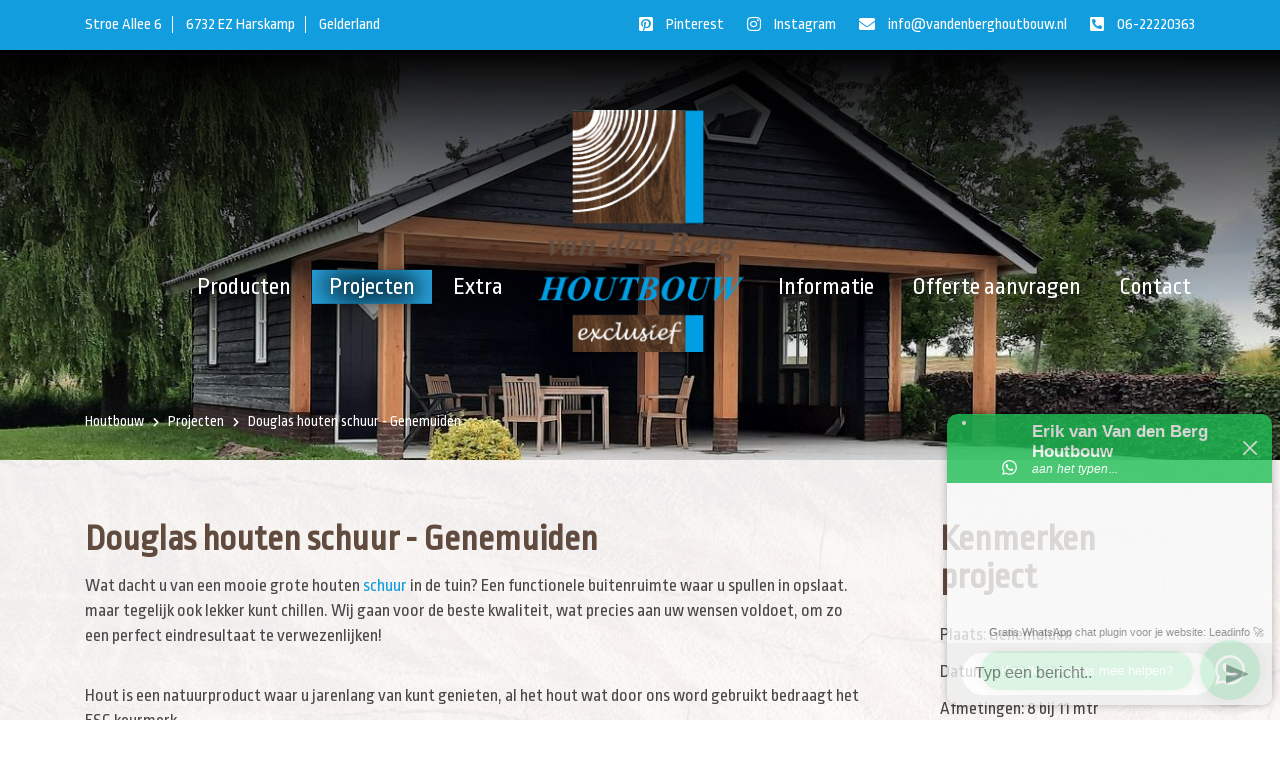

--- FILE ---
content_type: text/html; charset=UTF-8
request_url: https://www.vandenberghoutbouw.nl/projecten-schuur-veranda-tuinhuis-tuinkamer-buitenkamer-recreatiewoning/douglas-houten-schuur-genemuiden-veluwsch-vakwerk-exclusieve-robuuste-houtbouw/
body_size: 5005
content:
<!DOCTYPE html>
<html>
	<head>

<!-- Google Tag Manager -->
<script>(function(w,d,s,l,i){w[l]=w[l]||[];w[l].push({'gtm.start':
new Date().getTime(),event:'gtm.js'});var f=d.getElementsByTagName(s)[0],
j=d.createElement(s),dl=l!='dataLayer'?'&l='+l:'';j.async=true;j.src=
'https://www.googletagmanager.com/gtm.js?id='+i+dl;f.parentNode.insertBefore(j,f);
})(window,document,'script','dataLayer','GTM-W9X7VXWW');</script>
<!-- End Google Tag Manager -->        
        


		<title>Maatwerk Houtbouw: Schuren &amp; Buitenverblijven | Van den Berg</title>

		<meta charset="utf-8">

				<meta name="title" content="Maatwerk Houtbouw: Schuren &amp; Buitenverblijven | Van den Berg">
						<meta name="description" content="Bekijk onze gerealiseerde houtbouwprojecten: houten schuren, tuinhuisjes, kapschuren, veranda&rsquo;s, vlonders, poolhouses en buitenverblijven. Maatwerk, duurzaam hout en vakmanschap van Van den Berg Houtbouw. Vraag vrijblijvend een offerte aan!">
						<meta name="keywords" content="luxe houtbouw, objekt houtbouw, luxehoutbouw, objecthoutbouw. eiken, douglas, schuren, objekt schuren, luxe schuren, luxe buitenverblijven, luxe veranda's, luxe tuinkamers, exclusieve luxe schuren, maatwerk houtbouw, eiken, douglas, hoog afwerkingsniveau, smaakvolle houtbouw, perfecte harmonie, ambachtelijk maatwerk, luxe tuinverblijf
Houten overkapping op maat, Douglas overkapping met schuur, Douglas tuinhuis met veranda, Douglas tuinhuis op maat,  Houtbouw schuur, Houten garage met carport, Houten garage  met zolder, Houten schuur bouwen, Douglas overkapping met  berging, Buitenverblijven van hout, Houten carport met berging,  Houten mantelzorgwoning, Houten schuur plat dak, Douglas  buitenverblijf, Kosten tuinhuis met overkapping, Kapschuur laten  plaatsen, Houten garage, Houtbouw Barneveld, Houten veranda  op maat, Houten berging op maat, Houten Tuinhuis op maat,  Dubbele carport, Poolhouse bouwen, Landelijke schuur,  Houtbouw Veluwe, Houtbouw Harskamp Tinyhouse, houten  tuinkantoor luxe buitenkamer, iconische houtbouw, degelijke  schuur, authentieke houtbouw, bouwpakketten houtbouw, Maatwerk houten schuur, Luxe bijgebouw, luxe buitenkamer, modern bijgebouw, moderne berging, duurzaam hout, zwarte  schuur, woonverblijven, Houtbouw geeft ruimte, schurenbouw,  houten kantoor, landelijk wonen, luxe tuinkamer, eiken houtbouw,  douglas houtbouw, schuurwoning, iconische tuinkamer, HSB woning, mantelzorgwoning, recreatiewoning, vakantiewoning, poolhouses, Friesland, Gelderland, Overijsel, Flevoland, Brabant, Heeg, Sneek, ontwerp, design, visualisatie, chilruimte, mancave, paardenstal, boothuis 
HSB Woning, Schuurwoning, Villa, Houten schuur, Tuinkamer, Luxe poolhouse Heeg Friesland Overijsel, Gelderland, Vakantiewoning, Recreatiewoning, Garage, Carport, Buitenkamer, Veranda, Stal, Industrieel, Bedrijfspand, Vergunning, Bedrijfshal, Visualisatie, 3D ontwerp, Tekening, Details, Berging, Afdak, Landschap, Droombeeld, Architectuur, Huis, Woning, Boerderij, Tinyhouse, Tuinkantoor, Mantelzorgwoning, Kantoorgebouw, Landschap, Werkplaats, Goed verblijven, schuur



">
		
				
        <meta name="robots" content="index, follow">
		<meta name="revisit-after" content="5 days">
		<meta name="viewport" content="width=device-width, initial-scale=1, maximum-scale=1, user-scalable=no">

		
						<link rel="stylesheet" type="text/css" href="https://fonts.googleapis.com/css?family=Ropa+Sans" />
				<link rel="stylesheet" type="text/css" href="/thirdparty/minify/f=inc/lib/bootstrap-4.0.0/css/custom-bootstrap.css,inc/lib/bootstrap-select-1.7.3/css/bootstrap-select.css,inc/lib/fontawesome-free-5.0.8/css/fontawesome-all.min.css,inc/lib/lightgallery-r179/css/lightgallery.css,inc/lib/mmenu-5.3.0/css/jquery.mmenu.all.css,inc/lib/slick-1.5.9/slick.css,inc/css/common.css" />
		
		<link rel="shortcut icon" href="/favicon.ico"/>

						<script type="text/javascript" src="/thirdparty/minify/f=inc/lib/jquery-1.11.1/jquery-1.11.1.min.js,inc/lib/popper.js-1.14.0/popper.min.js,inc/lib/bootstrap-4.0.0/js/bootstrap.js,inc/lib/bootstrap-select-1.7.3/js/bootstrap-select.js,inc/lib/jquery-match-height-0.7.0/jquery.matchHeight.js,inc/lib/lightgallery-r179/js/lightgallery-all.js,inc/lib/mmenu-5.3.0/js/jquery.mmenu.min.all.js,inc/lib/masonry-layout-4.2.0/masonry.pkgd.min.js,inc/lib/slick-1.5.9/slick.js,inc/js/common.js"></script>
		
	</head>
	<body data-module="projecten">
        <!-- Google Tag Manager (noscript) -->
<noscript><iframe src="https://www.googletagmanager.com/ns.html?id=GTM-W9X7VXWW"
height="0" width="0" style="display:none;visibility:hidden"></iframe></noscript>
<!-- End Google Tag Manager (noscript) -->

				
		<div class="page">

			
			<header>

				<div class="top">
					
					<div class="container">
						
						<a class="d-none d-sm-block adres" href="https://goo.gl/maps/d2xvUAqunJ52" target="_blank">
							<span>Stroe Allee 6</span>
							<span>6732 EZ Harskamp</span>							<span>Gelderland</span>
						</a>
						
						<div class="social">
							<a href="https://pin.it/4pTA8zCFt" target="_blank">
								<i class="fab fa-pinterest-square"></i>
								<span class="d-none d-sm-inline-block">Pinterest</span>
							</a>
							
							<a href="https://www.instagram.com/vandenberghoutbouw/" target="_blank">
								<i class="fab fa-instagram"></i>
								<span class="d-none d-sm-inline-block">Instagram</span>
							</a>
							
							
							<a href="mailto:info@vandenberghoutbouw.nl">
								<i class="fas fa-envelope"></i>
								<span class="d-none d-sm-inline-block">info@vandenberghoutbouw.nl</span>
							</a>
							
							<a href="tel:06-22220363">
								<i class="fas fa-phone-square fa-flip-horizontal"></i>
								<span class="d-none d-sm-inline-block">06-22220363</span>
							</a>
							
					
						
						</div>
					
						<a id="mmenu-button" class="d-sm-none button" href="#">
							<i class="fas fa-bars"></i>
						</a>
						
					</div>
					
				</div>
				
				<div class="menu d-none d-sm-block nav static">
					<div class="container row">
						
												<nav class="col p-0 text-right">
							
								<ul class="menu ">
				
				
					
					<li class="  hasSubitems isOpen">

												<a href="/producten-schuur-veranda-tuinkamer-schuurwoning-buitenkamer-berging/" >Producten<i class="fa fa-caret-down"></i>						</a>
												
								<ul class=" ">
				
				
					
					<li class="   ">

												<a href="/schuren-garages-carports-houten-schuur-bouwen-op-maat-exclusieve-houtbouw/" >Schuren, Garage&rsquo;s &amp; Carports 						</a>
											</li>

					
				
					
					<li class="   ">

												<a href="/https/wwwvandenberghoutbouwnl/houten-aanbouw/" >HSB-woning, Schuurwoning &amp; Houten aanbouw						</a>
											</li>

					
				
					
					<li class="   ">

												<a href="/mantelzorgwoning-recreatiewoning-schuurwoningen-exclusieve-houtbouw-op-maat/" >Mantelzorgwoning, Vakantiewoning &amp; Recreatiewoning 						</a>
											</li>

					
				
					
					<li class="   ">

												<a href="/producten-schuur-veranda-tuinkamer-schuurwoning-buitenkamer-berging/tinyhouse/" >Tinyhouse, Microwoning &amp; Flexwoning						</a>
											</li>

					
				
					
					<li class="   ">

												<a href="/poolhouses-luxe-houtbouw-zwembad-sauna-chillen-pomphok/" >Poolhouses						</a>
											</li>

					
				
					
					<li class="   ">

												<a href="/buitenkamers-verandas-iconische-tuinkamers-op-maat-luxe-houtbouw/" >Buitenkamers, Veranda&rsquo;s &amp; Tuinkamers						</a>
											</li>

					
				
					
					<li class="   ">

												<a href="/bergingen-afdaken-exclusieve-houtbouw-luxe-houtbouw-maatwerk/" >Bergingen &amp; Afdaken						</a>
											</li>

					
				
					
					<li class="   ">

												<a href="/stallen-dierenverblijven-paardenstal-schapenhok-exclusieve-houtbouw/" >Stallen &amp; Dierenverblijven						</a>
											</li>

					
				
					
					<li class="   ">

												<a href="/schuttingen-vlonders/" >Schuttingen &amp; Vlonders						</a>
											</li>

					
				
					
					<li class="   ">

												<a href="/overige/" >Overige						</a>
											</li>

					
				
				
								</ul>
				
															</li>

					
				
					
					<li class="active   ">

												<a href="/projecten-schuur-veranda-tuinhuis-tuinkamer-buitenkamer-recreatiewoning/" >Projecten						</a>
											</li>

					
				
					
					<li class="  hasSubitems isOpen">

												<a href="/extra-buitenkeukens-stalen-kozijn-glazen-puien-veranda-tuinkamer-exclusieve-houtbouw/" >Extra<i class="fa fa-caret-down"></i>						</a>
												
								<ul class=" ">
				
				
					
					<li class="   ">

												<a href="/extra/kachels-openhaarden/" >Kachels &amp; openhaarden						</a>
											</li>

					
				
					
					<li class="   ">

												<a href="/extra/lichtstraten-lichtkoepels/" >Lichtstraten &amp; lichtkoepels						</a>
											</li>

					
				
					
					<li class="   ">

												<a href="/extra/stalen-kozijnen/" >Stalen kozijnen						</a>
											</li>

					
				
					
					<li class="   ">

												<a href="/extra/shutters/" >Shutters						</a>
											</li>

					
				
					
					<li class="   ">

												<a href="/extra/glazen-puien/" >Glazen puien						</a>
											</li>

					
				
					
					<li class="   ">

												<a href="/extra/afwerkingen/" >Perfecte Afwerkingen						</a>
											</li>

					
				
					
					<li class="   ">

												<a href="/extra/buitenkeukens/" >Buitenkeukens						</a>
											</li>

					
				
				
								</ul>
				
															</li>

					
				
				
								</ul>
				
												
														
					    </nav>
					    
					    <a class="col-auto logo" href="/">
							<img src="/inc/img/logo.png" alt="Logo Houtbouw" height="237" width="207" />
						</a>
						
						<nav class="col p-0">
							
								<ul class="menu ">
				
				
					
					<li class="  hasSubitems isOpen">

												<a href="/informatie/houten-bijgebouw-bouwen/" >Informatie<i class="fa fa-caret-down"></i>						</a>
												
								<ul class=" ">
				
				
					
					<li class="   ">

												<a href="/informatie/houten-bijgebouw-bouwen/n-den-berg-houtbouw-exclusieve-houtbouw/" >Over ons						</a>
											</li>

					
				
					
					<li class="   ">

												<a href="/informatie/houten-bijgebouw-bouwen/outen-schuur-bouwen-veranda-tuinkamer-bouwen-exlusieve-houtbouw/" >Werkwijze						</a>
											</li>

					
				
					
					<li class="   ">

												<a href="/werkplaats/" >Werkplaats						</a>
											</li>

					
				
					
					<li class="   ">

												<a href="/informatie/reviews/" >Reviews						</a>
											</li>

					
				
					
					<li class="   ">

												<a href="/terugbelverzoek/" >Terugbelverzoek						</a>
											</li>

					
				
				
								</ul>
				
															</li>

					
				
					
					<li class="   ">

												<a href="/offerte-aanvragen-schuur-bouwen-exclusieve-houtbouw-luxe-houtbouw/" >Offerte aanvragen						</a>
											</li>

					
				
					
					<li class="   ">

												<a href="/contact/" >Contact						</a>
											</li>

					
				
				
								</ul>
				
																		
					    </nav>
					    
					</div>
				</div>
				
				<div class="d-none d-sm-block nav sticky">
					<div class="container">
						
						<nav class="col p-0 text-right">
							
								<ul class="menu ">
				
				
					
					<li class="  hasSubitems isOpen">

												<a href="/producten-schuur-veranda-tuinkamer-schuurwoning-buitenkamer-berging/" >Producten<i class="fa fa-caret-down"></i>						</a>
												
								<ul class=" ">
				
				
					
					<li class="   ">

												<a href="/schuren-garages-carports-houten-schuur-bouwen-op-maat-exclusieve-houtbouw/" >Schuren, Garage&rsquo;s &amp; Carports 						</a>
											</li>

					
				
					
					<li class="   ">

												<a href="/https/wwwvandenberghoutbouwnl/houten-aanbouw/" >HSB-woning, Schuurwoning &amp; Houten aanbouw						</a>
											</li>

					
				
					
					<li class="   ">

												<a href="/mantelzorgwoning-recreatiewoning-schuurwoningen-exclusieve-houtbouw-op-maat/" >Mantelzorgwoning, Vakantiewoning &amp; Recreatiewoning 						</a>
											</li>

					
				
					
					<li class="   ">

												<a href="/producten-schuur-veranda-tuinkamer-schuurwoning-buitenkamer-berging/tinyhouse/" >Tinyhouse, Microwoning &amp; Flexwoning						</a>
											</li>

					
				
					
					<li class="   ">

												<a href="/poolhouses-luxe-houtbouw-zwembad-sauna-chillen-pomphok/" >Poolhouses						</a>
											</li>

					
				
					
					<li class="   ">

												<a href="/buitenkamers-verandas-iconische-tuinkamers-op-maat-luxe-houtbouw/" >Buitenkamers, Veranda&rsquo;s &amp; Tuinkamers						</a>
											</li>

					
				
					
					<li class="   ">

												<a href="/bergingen-afdaken-exclusieve-houtbouw-luxe-houtbouw-maatwerk/" >Bergingen &amp; Afdaken						</a>
											</li>

					
				
					
					<li class="   ">

												<a href="/stallen-dierenverblijven-paardenstal-schapenhok-exclusieve-houtbouw/" >Stallen &amp; Dierenverblijven						</a>
											</li>

					
				
					
					<li class="   ">

												<a href="/schuttingen-vlonders/" >Schuttingen &amp; Vlonders						</a>
											</li>

					
				
					
					<li class="   ">

												<a href="/overige/" >Overige						</a>
											</li>

					
				
				
								</ul>
				
															</li>

					
				
					
					<li class="active   ">

												<a href="/projecten-schuur-veranda-tuinhuis-tuinkamer-buitenkamer-recreatiewoning/" >Projecten						</a>
											</li>

					
				
					
					<li class="  hasSubitems isOpen">

												<a href="/extra-buitenkeukens-stalen-kozijn-glazen-puien-veranda-tuinkamer-exclusieve-houtbouw/" >Extra<i class="fa fa-caret-down"></i>						</a>
												
								<ul class=" ">
				
				
					
					<li class="   ">

												<a href="/extra/kachels-openhaarden/" >Kachels &amp; openhaarden						</a>
											</li>

					
				
					
					<li class="   ">

												<a href="/extra/lichtstraten-lichtkoepels/" >Lichtstraten &amp; lichtkoepels						</a>
											</li>

					
				
					
					<li class="   ">

												<a href="/extra/stalen-kozijnen/" >Stalen kozijnen						</a>
											</li>

					
				
					
					<li class="   ">

												<a href="/extra/shutters/" >Shutters						</a>
											</li>

					
				
					
					<li class="   ">

												<a href="/extra/glazen-puien/" >Glazen puien						</a>
											</li>

					
				
					
					<li class="   ">

												<a href="/extra/afwerkingen/" >Perfecte Afwerkingen						</a>
											</li>

					
				
					
					<li class="   ">

												<a href="/extra/buitenkeukens/" >Buitenkeukens						</a>
											</li>

					
				
				
								</ul>
				
															</li>

					
				
				
								</ul>
				
												
														
					    </nav>
					    
					    <a class="col-auto logo" href="/">
							<img src="/inc/img/menu-sticky-logo.png" alt="Logo Houtbouw" height="191" width="163" />
						</a>
						
						<nav class="col p-0">
							
								<ul class="menu ">
				
				
					
					<li class="  hasSubitems isOpen">

												<a href="/informatie/houten-bijgebouw-bouwen/" >Informatie<i class="fa fa-caret-down"></i>						</a>
												
								<ul class=" ">
				
				
					
					<li class="   ">

												<a href="/informatie/houten-bijgebouw-bouwen/n-den-berg-houtbouw-exclusieve-houtbouw/" >Over ons						</a>
											</li>

					
				
					
					<li class="   ">

												<a href="/informatie/houten-bijgebouw-bouwen/outen-schuur-bouwen-veranda-tuinkamer-bouwen-exlusieve-houtbouw/" >Werkwijze						</a>
											</li>

					
				
					
					<li class="   ">

												<a href="/werkplaats/" >Werkplaats						</a>
											</li>

					
				
					
					<li class="   ">

												<a href="/informatie/reviews/" >Reviews						</a>
											</li>

					
				
					
					<li class="   ">

												<a href="/terugbelverzoek/" >Terugbelverzoek						</a>
											</li>

					
				
				
								</ul>
				
															</li>

					
				
					
					<li class="   ">

												<a href="/offerte-aanvragen-schuur-bouwen-exclusieve-houtbouw-luxe-houtbouw/" >Offerte aanvragen						</a>
											</li>

					
				
					
					<li class="   ">

												<a href="/contact/" >Contact						</a>
											</li>

					
				
				
								</ul>
				
																		
					    </nav>
												    
					</div>
				</div>
				
				<div class="menu mobile d-flex d-sm-none fixed">
					<a class="logo" href="/">
						<img src="/inc/img/logo.png" alt="Logo Houtbouw" />
					</a>
				</div>

			</header>
			
									<section class="hidden-print mod-header box-slider ">
	
	<button class="arrows prev">
		<i class="fa fa-chevron-left"></i>
	</button>
	
	<div class="slides">
	
							
				
				
		<div class="slide" style="background-image: url('/inc/media/projecten/header/schuur-genemuiden5.jpg')">
		
			<div class="container">
				
								
												
				<button class="anchor scrollDown">
					<div class="big"><i class="fas fa-chevron-down"></i></div>
					<div class="small"><i class="fas fa-chevron-down"></i></div>
				</button>
				
			</div>
			
		</div>
				
				
	</div>
	
	<button class="arrows next">
		<i class="fa fa-chevron-right"></i>
	</button>
		
</section>			
		    
									<div class="container row navigation">

				<div class="col-24 col-sm-18">
									<ul class="breadcrumbs">
										<li>
						 						 <a href="/">Houtbouw</a>					</li>
										<li>
						 						 <a href="/projecten-schuur-veranda-tuinhuis-tuinkamer-buitenkamer-recreatiewoning/">Projecten</a>					</li>
										<li>
						 						 Douglas houten schuur - Genemuiden					</li>
									</ul>
							</div>

				
			</div>
						
									<main><div class="mod-projecten mod-projecten-project">
	
	<div class="container row top">
		
		<div class="col-24 col-lg-17 left">
			<div class="genuine">
				
		    	<h1>Douglas houten schuur - Genemuiden</h1>
		        
		        		        
		        <div class="box-content">
			        <p>Wat dacht u van een mooie grote houten&nbsp;<a href="https://www.vandenberghoutbouw.nl/schuren-garages-carports/">schuur</a> in de tuin? Een functionele buitenruimte waar u spullen in opslaat. maar tegelijk ook lekker kunt chillen. Wij gaan voor de beste kwaliteit, wat precies aan uw wensen voldoet, om zo een perfect eindresultaat te verwezenlijken!&nbsp;</p>

<p>Hout is een natuurproduct waar u jarenlang van kunt genieten, al het hout wat door ons word gebruikt bedraagt het FSC keurmerk</p>

<p>Interesse? Neem <a href="https://www.vandenberghoutbouw.nl/contact/">contact</a>&nbsp;met ons op of vraag een vrijblijvende&nbsp;<a href="https://www.vandenberghoutbouw.nl/offerte-aanvragen-schuur-bouwen-exclusieve-houtbouw-luxe-houtbouw/">offerte</a> op voor uw houten schuur op maat.<br />
&nbsp;</p>
		        </div>
		        
					
								<div class="container">
					
					<ul class="box-photos" data-lightgallery>
						
												<li data-href="/inc/media/projecten/fotos/groot/douglas-houten-schuur-genemuiden-5.jpg" data-src="/inc/media/projecten/fotos/groot/douglas-houten-schuur-genemuiden-5.jpg">
							<a href="/inc/media/projecten/fotos/groot/douglas-houten-schuur-genemuiden-5.jpg" rel="fancybox" title="">
								<img class="img-fluid" src="/inc/media/projecten/fotos/klein/douglas-houten-schuur-genemuiden-5.jpg" alt="" />
							</a>
						</li>
												<li data-href="/inc/media/projecten/fotos/groot/douglas-houten-schuur-genemuiden-2.jpg" data-src="/inc/media/projecten/fotos/groot/douglas-houten-schuur-genemuiden-2.jpg">
							<a href="/inc/media/projecten/fotos/groot/douglas-houten-schuur-genemuiden-2.jpg" rel="fancybox" title="">
								<img class="img-fluid" src="/inc/media/projecten/fotos/klein/douglas-houten-schuur-genemuiden-2.jpg" alt="" />
							</a>
						</li>
												<li data-href="/inc/media/projecten/fotos/groot/douglas-houten-schuur-genemuiden-6.jpg" data-src="/inc/media/projecten/fotos/groot/douglas-houten-schuur-genemuiden-6.jpg">
							<a href="/inc/media/projecten/fotos/groot/douglas-houten-schuur-genemuiden-6.jpg" rel="fancybox" title="">
								<img class="img-fluid" src="/inc/media/projecten/fotos/klein/douglas-houten-schuur-genemuiden-6.jpg" alt="" />
							</a>
						</li>
												<li data-href="/inc/media/projecten/fotos/groot/douglas-houten-schuur-genemuiden-7.jpg" data-src="/inc/media/projecten/fotos/groot/douglas-houten-schuur-genemuiden-7.jpg">
							<a href="/inc/media/projecten/fotos/groot/douglas-houten-schuur-genemuiden-7.jpg" rel="fancybox" title="">
								<img class="img-fluid" src="/inc/media/projecten/fotos/klein/douglas-houten-schuur-genemuiden-7.jpg" alt="" />
							</a>
						</li>
												<li data-href="/inc/media/projecten/fotos/groot/douglas-houten-schuur-genemuiden-8.jpg" data-src="/inc/media/projecten/fotos/groot/douglas-houten-schuur-genemuiden-8.jpg">
							<a href="/inc/media/projecten/fotos/groot/douglas-houten-schuur-genemuiden-8.jpg" rel="fancybox" title="">
								<img class="img-fluid" src="/inc/media/projecten/fotos/klein/douglas-houten-schuur-genemuiden-8.jpg" alt="" />
							</a>
						</li>
												<li data-href="/inc/media/projecten/fotos/groot/douglas-houten-schuur-genemuiden-9.jpg" data-src="/inc/media/projecten/fotos/groot/douglas-houten-schuur-genemuiden-9.jpg">
							<a href="/inc/media/projecten/fotos/groot/douglas-houten-schuur-genemuiden-9.jpg" rel="fancybox" title="">
								<img class="img-fluid" src="/inc/media/projecten/fotos/klein/douglas-houten-schuur-genemuiden-9.jpg" alt="" />
							</a>
						</li>
												
					</ul>
				
				</div>
						
			</div>
		</div>
		
		<div class="col-24 col-lg-6 offset-lg-1 right">
	    	
			<div class="project">
				<div class="h2">Kenmerken project</div>
				
								<p>Plaats: Genemuiden</p>
								
								<p>Datum: 01.06.2022</p>
								
								<p>Afmetingen: 8 bij 11 mtr</p>
								
								<p>Materiaal: Douglas</p>
								
				<div class="d2-button">
					
										<div class="bg-blue">
						<h3>Vraag eenvoudig een vrijblijvende offerte aan?</h3>
					</div>
					
					<a class="btn btn-secondary dbutton" href="/offerte-aanvragen-schuur-bouwen-exclusieve-houtbouw-luxe-houtbouw/">Ik wil een offerte</a>
					
				</div>
			</div>
	    	
	    		    
	    </div>
    
	</div>

</div> 
				
				<!--
				 class=" row subpage">
				<a name="content"></a>
				<div class="col-24 content">
					<div class="mod-projecten mod-projecten-project">
	
	<div class="container row top">
		
		<div class="col-24 col-lg-17 left">
			<div class="genuine">
				
		    	<h1>Douglas houten schuur - Genemuiden</h1>
		        
		        		        
		        <div class="box-content">
			        <p>Wat dacht u van een mooie grote houten&nbsp;<a href="https://www.vandenberghoutbouw.nl/schuren-garages-carports/">schuur</a> in de tuin? Een functionele buitenruimte waar u spullen in opslaat. maar tegelijk ook lekker kunt chillen. Wij gaan voor de beste kwaliteit, wat precies aan uw wensen voldoet, om zo een perfect eindresultaat te verwezenlijken!&nbsp;</p>

<p>Hout is een natuurproduct waar u jarenlang van kunt genieten, al het hout wat door ons word gebruikt bedraagt het FSC keurmerk</p>

<p>Interesse? Neem <a href="https://www.vandenberghoutbouw.nl/contact/">contact</a>&nbsp;met ons op of vraag een vrijblijvende&nbsp;<a href="https://www.vandenberghoutbouw.nl/offerte-aanvragen-schuur-bouwen-exclusieve-houtbouw-luxe-houtbouw/">offerte</a> op voor uw houten schuur op maat.<br />
&nbsp;</p>
		        </div>
		        
					
								<div class="container">
					
					<ul class="box-photos" data-lightgallery>
						
												<li data-href="/inc/media/projecten/fotos/groot/douglas-houten-schuur-genemuiden-5.jpg" data-src="/inc/media/projecten/fotos/groot/douglas-houten-schuur-genemuiden-5.jpg">
							<a href="/inc/media/projecten/fotos/groot/douglas-houten-schuur-genemuiden-5.jpg" rel="fancybox" title="">
								<img class="img-fluid" src="/inc/media/projecten/fotos/klein/douglas-houten-schuur-genemuiden-5.jpg" alt="" />
							</a>
						</li>
												<li data-href="/inc/media/projecten/fotos/groot/douglas-houten-schuur-genemuiden-2.jpg" data-src="/inc/media/projecten/fotos/groot/douglas-houten-schuur-genemuiden-2.jpg">
							<a href="/inc/media/projecten/fotos/groot/douglas-houten-schuur-genemuiden-2.jpg" rel="fancybox" title="">
								<img class="img-fluid" src="/inc/media/projecten/fotos/klein/douglas-houten-schuur-genemuiden-2.jpg" alt="" />
							</a>
						</li>
												<li data-href="/inc/media/projecten/fotos/groot/douglas-houten-schuur-genemuiden-6.jpg" data-src="/inc/media/projecten/fotos/groot/douglas-houten-schuur-genemuiden-6.jpg">
							<a href="/inc/media/projecten/fotos/groot/douglas-houten-schuur-genemuiden-6.jpg" rel="fancybox" title="">
								<img class="img-fluid" src="/inc/media/projecten/fotos/klein/douglas-houten-schuur-genemuiden-6.jpg" alt="" />
							</a>
						</li>
												<li data-href="/inc/media/projecten/fotos/groot/douglas-houten-schuur-genemuiden-7.jpg" data-src="/inc/media/projecten/fotos/groot/douglas-houten-schuur-genemuiden-7.jpg">
							<a href="/inc/media/projecten/fotos/groot/douglas-houten-schuur-genemuiden-7.jpg" rel="fancybox" title="">
								<img class="img-fluid" src="/inc/media/projecten/fotos/klein/douglas-houten-schuur-genemuiden-7.jpg" alt="" />
							</a>
						</li>
												<li data-href="/inc/media/projecten/fotos/groot/douglas-houten-schuur-genemuiden-8.jpg" data-src="/inc/media/projecten/fotos/groot/douglas-houten-schuur-genemuiden-8.jpg">
							<a href="/inc/media/projecten/fotos/groot/douglas-houten-schuur-genemuiden-8.jpg" rel="fancybox" title="">
								<img class="img-fluid" src="/inc/media/projecten/fotos/klein/douglas-houten-schuur-genemuiden-8.jpg" alt="" />
							</a>
						</li>
												<li data-href="/inc/media/projecten/fotos/groot/douglas-houten-schuur-genemuiden-9.jpg" data-src="/inc/media/projecten/fotos/groot/douglas-houten-schuur-genemuiden-9.jpg">
							<a href="/inc/media/projecten/fotos/groot/douglas-houten-schuur-genemuiden-9.jpg" rel="fancybox" title="">
								<img class="img-fluid" src="/inc/media/projecten/fotos/klein/douglas-houten-schuur-genemuiden-9.jpg" alt="" />
							</a>
						</li>
												
					</ul>
				
				</div>
						
			</div>
		</div>
		
		<div class="col-24 col-lg-6 offset-lg-1 right">
	    	
			<div class="project">
				<div class="h2">Kenmerken project</div>
				
								<p>Plaats: Genemuiden</p>
								
								<p>Datum: 01.06.2022</p>
								
								<p>Afmetingen: 8 bij 11 mtr</p>
								
								<p>Materiaal: Douglas</p>
								
				<div class="d2-button">
					
										<div class="bg-blue">
						<h3>Vraag eenvoudig een vrijblijvende offerte aan?</h3>
					</div>
					
					<a class="btn btn-secondary dbutton" href="/offerte-aanvragen-schuur-bouwen-exclusieve-houtbouw-luxe-houtbouw/">Ik wil een offerte</a>
					
				</div>
			</div>
	    	
	    		    
	    </div>
    
	</div>

</div>				</div>
				-->
				
			</main>

			
			<footer class="container-full row">
				
				<div class="col-md-24 col-lg-12 left">
					
								<ul class="menu ">
				
				
					
					<li class="   ">

												<a href="/copyright/" >Copyright 2026						</a>
											</li>

					
				
					
					<li class="   ">

												<a href="/disclaimer/" >Disclaimer						</a>
											</li>

					
				
					
					<li class="   ">

												<a href="/sitemap/" >Sitemap						</a>
											</li>

					
				
					
					<li class="   ">

												<a href="/colofon/" >Colofon						</a>
											</li>

					
				
					
					<li class="   ">

												<a href="/privacy/" >Privacy						</a>
											</li>

					
				
				
				
                <li>Gemaakt door: <a href="https://www.ceweb.nl" target="_blank">Ceweb</a></li>
				
								</ul>
				
								</div>

				<div class="col-md-24 col-lg-12 right text-right">
					
								<ul class="menu ">
				
				
					
					<li class="  hasSubitems ">

												<a href="/producten-schuur-veranda-tuinkamer-schuurwoning-buitenkamer-berging/" >Producten						</a>
											</li>

					
				
					
					<li class="active   ">

												<a href="/projecten-schuur-veranda-tuinhuis-tuinkamer-buitenkamer-recreatiewoning/" >Projecten						</a>
											</li>

					
				
					
					<li class="  hasSubitems ">

												<a href="/extra-buitenkeukens-stalen-kozijn-glazen-puien-veranda-tuinkamer-exclusieve-houtbouw/" >Extra						</a>
											</li>

					
				
					
					<li class="  hasSubitems ">

												<a href="/informatie/houten-bijgebouw-bouwen/" >Informatie						</a>
											</li>

					
				
					
					<li class="   ">

												<a href="/offerte-aanvragen-schuur-bouwen-exclusieve-houtbouw-luxe-houtbouw/" >Offerte aanvragen						</a>
											</li>

					
				
					
					<li class="   ">

												<a href="/contact/" >Contact						</a>
											</li>

					
				
				
								</ul>
				
								</div>

			</footer>

		</div>

		<!--<div class="whatsapp-chat" style="position: fixed; bottom: 10px; right: 10px; cursor: pointer; z-index: 99999999;"><a href="https://api.whatsapp.com/send?phone=31622220363&text=&source=&data=&app_absent=" target="_blank" rel="noopener noreferrer"><img src="/inc/img/whatsapp.png"></a></div>-->
		
		
		<nav id="menu">
			
								<ul class="menu ">
				
				
					
					<li class="  hasSubitems isOpen">

												<a href="/producten-schuur-veranda-tuinkamer-schuurwoning-buitenkamer-berging/" >Producten						</a>
												
								<ul class=" ">
				
				
					
					<li class="   ">

												<a href="/schuren-garages-carports-houten-schuur-bouwen-op-maat-exclusieve-houtbouw/" >Schuren, Garage&rsquo;s &amp; Carports 						</a>
											</li>

					
				
					
					<li class="   ">

												<a href="/https/wwwvandenberghoutbouwnl/houten-aanbouw/" >HSB-woning, Schuurwoning &amp; Houten aanbouw						</a>
											</li>

					
				
					
					<li class="   ">

												<a href="/mantelzorgwoning-recreatiewoning-schuurwoningen-exclusieve-houtbouw-op-maat/" >Mantelzorgwoning, Vakantiewoning &amp; Recreatiewoning 						</a>
											</li>

					
				
					
					<li class="   ">

												<a href="/producten-schuur-veranda-tuinkamer-schuurwoning-buitenkamer-berging/tinyhouse/" >Tinyhouse, Microwoning &amp; Flexwoning						</a>
											</li>

					
				
					
					<li class="   ">

												<a href="/poolhouses-luxe-houtbouw-zwembad-sauna-chillen-pomphok/" >Poolhouses						</a>
											</li>

					
				
					
					<li class="   ">

												<a href="/buitenkamers-verandas-iconische-tuinkamers-op-maat-luxe-houtbouw/" >Buitenkamers, Veranda&rsquo;s &amp; Tuinkamers						</a>
											</li>

					
				
					
					<li class="   ">

												<a href="/bergingen-afdaken-exclusieve-houtbouw-luxe-houtbouw-maatwerk/" >Bergingen &amp; Afdaken						</a>
											</li>

					
				
					
					<li class="   ">

												<a href="/stallen-dierenverblijven-paardenstal-schapenhok-exclusieve-houtbouw/" >Stallen &amp; Dierenverblijven						</a>
											</li>

					
				
					
					<li class="   ">

												<a href="/schuttingen-vlonders/" >Schuttingen &amp; Vlonders						</a>
											</li>

					
				
					
					<li class="   ">

												<a href="/overige/" >Overige						</a>
											</li>

					
				
				
								</ul>
				
															</li>

					
				
					
					<li class="active   ">

												<a href="/projecten-schuur-veranda-tuinhuis-tuinkamer-buitenkamer-recreatiewoning/" >Projecten						</a>
											</li>

					
				
					
					<li class="  hasSubitems isOpen">

												<a href="/extra-buitenkeukens-stalen-kozijn-glazen-puien-veranda-tuinkamer-exclusieve-houtbouw/" >Extra						</a>
												
								<ul class=" ">
				
				
					
					<li class="   ">

												<a href="/extra/kachels-openhaarden/" >Kachels &amp; openhaarden						</a>
											</li>

					
				
					
					<li class="   ">

												<a href="/extra/lichtstraten-lichtkoepels/" >Lichtstraten &amp; lichtkoepels						</a>
											</li>

					
				
					
					<li class="   ">

												<a href="/extra/stalen-kozijnen/" >Stalen kozijnen						</a>
											</li>

					
				
					
					<li class="   ">

												<a href="/extra/shutters/" >Shutters						</a>
											</li>

					
				
					
					<li class="   ">

												<a href="/extra/glazen-puien/" >Glazen puien						</a>
											</li>

					
				
					
					<li class="   ">

												<a href="/extra/afwerkingen/" >Perfecte Afwerkingen						</a>
											</li>

					
				
					
					<li class="   ">

												<a href="/extra/buitenkeukens/" >Buitenkeukens						</a>
											</li>

					
				
				
								</ul>
				
															</li>

					
				
					
					<li class="  hasSubitems isOpen">

												<a href="/informatie/houten-bijgebouw-bouwen/" >Informatie						</a>
												
								<ul class=" ">
				
				
					
					<li class="   ">

												<a href="/informatie/houten-bijgebouw-bouwen/n-den-berg-houtbouw-exclusieve-houtbouw/" >Over ons						</a>
											</li>

					
				
					
					<li class="   ">

												<a href="/informatie/houten-bijgebouw-bouwen/outen-schuur-bouwen-veranda-tuinkamer-bouwen-exlusieve-houtbouw/" >Werkwijze						</a>
											</li>

					
				
					
					<li class="   ">

												<a href="/werkplaats/" >Werkplaats						</a>
											</li>

					
				
					
					<li class="   ">

												<a href="/informatie/reviews/" >Reviews						</a>
											</li>

					
				
					
					<li class="   ">

												<a href="/terugbelverzoek/" >Terugbelverzoek						</a>
											</li>

					
				
				
								</ul>
				
															</li>

					
				
					
					<li class="   ">

												<a href="/offerte-aanvragen-schuur-bouwen-exclusieve-houtbouw-luxe-houtbouw/" >Offerte aanvragen						</a>
											</li>

					
				
					
					<li class="   ">

												<a href="/contact/" >Contact						</a>
											</li>

					
				
				
								</ul>
				
						</nav>

		
	</body>
</html>
